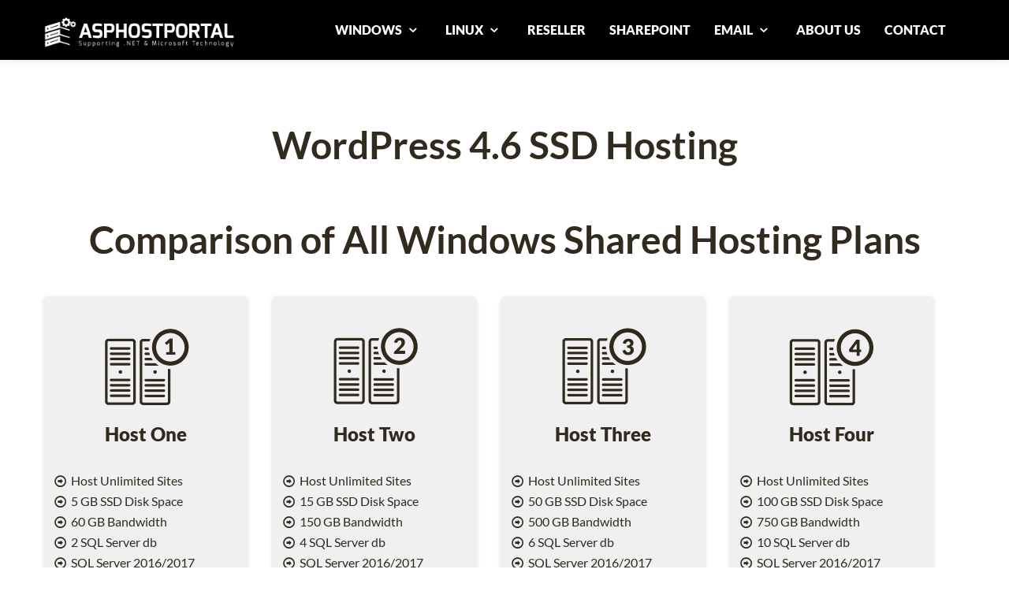

--- FILE ---
content_type: text/html; charset=utf-8
request_url: https://asphostportal.com/WordPress-4-6-Hosting
body_size: 9428
content:


<!DOCTYPE html PUBLIC "-//W3C//DTD XHTML 1.0 Transitional//EN" "http://www.w3.org/TR/xhtml1/DTD/xhtml1-transitional.dtd">

<html xmlns="http://www.w3.org/1999/xhtml" >
<head><title>
	ASPHostPortal.com - Best, Cheap, Discount, Smarter and Reliable WordPress 4.6 Blog Hosting with FREE Trial & Full Trust SSD Hosting
</title><meta name="robots" content="index, follow" /><meta name="REVISIT-AFTER" content="5 DAYS" /><meta name="verify-v1" content="GfRI42jD32OmZiejHKVvclV1chGYUs2sQNMqaky/pyw=" /><meta http-equiv="Content-Type" content="text/html; charset=utf-8" />
    <!--viewport responsive-->
    <meta name="viewport" content="width=device-width, initial-scale=1" />
    
    <!-- Styles -->
    <link href="css/bootstrap.css" rel="stylesheet" /><link href="css/style.css" rel="stylesheet" /><link rel="stylesheet" href="css/prettyPhoto.css" type="text/css" media="all" /><link rel="stylesheet" type="text/css" href="css/font.css" /><link href="css/fontello.css" type="text/css" rel="stylesheet" />    
    <!--- <link href="http://fonts.googleapis.com/css?family=Patua+One" rel="stylesheet" type="text/css" />-->
    <link rel="stylesheet" href="nivo-slider/themes/default/default.css" type="text/css" media="screen" /><link rel="stylesheet" href="nivo-slider/nivo-slider.css" type="text/css" media="screen" />
    <!--[if lt IE 7]>
            <link href="css/fontello-ie7.css" type="text/css" rel="stylesheet" />  
        <![endif]-->
    <!-- Google Web fonts -->
    
    <style>
    body {
        padding-top: 60px; /* 60px to make the container go all the way to the bottom of the topbar */
    }
    </style>
    <link href="css/bootstrap-responsive.css" rel="stylesheet" />
    <!-- Le HTML5 shim, for IE6-8 support of HTML5 elements -->
    <!--[if lt IE 9]>
          <script src="http://html5shim.googlecode.com/svn/trunk/html5.js"></script>
        <![endif]-->

    <!-- JQuery -->
    <script type="d4839f40be28f2cbea194a0e-text/javascript" src="js/jquery.js"></script>
    <!-- Load ScrollTo -->
    <script type="d4839f40be28f2cbea194a0e-text/javascript" src="js/jquery.scrollTo-1.4.2-min.js"></script>
    <!-- Load LocalScroll -->
    <script type="d4839f40be28f2cbea194a0e-text/javascript" src="js/jquery.localscroll-1.2.7-min.js"></script>
    <!-- prettyPhoto Initialization -->
    <!--<script src="http://ajax.googleapis.com/ajax/libs/jquery/1.9.1/jquery.min.js"></script>-->
    
    <script type="d4839f40be28f2cbea194a0e-text/javascript" charset="utf-8">
          $(document).ready(function(){
            $("a[rel^='prettyPhoto']").prettyPhoto();
          });
    </script>

    
    <script type="d4839f40be28f2cbea194a0e-text/javascript" src="js/jquery-1.9.1.min.js"></script>
    <script type="d4839f40be28f2cbea194a0e-text/javascript" src="js/jssor.slider-20.mini.js"></script>
    <!-- use jssor.slider-20.debug.js instead for debug -->
    <script type="d4839f40be28f2cbea194a0e-text/javascript">
        jQuery(document).ready(function ($) {
            var jssor_1_options = {
              $AutoPlay: true,
              $AutoPlaySteps: 1,
              $SlideDuration: 160,
              $SlideWidth: 1349,
              $SlideSpacing: 0,
              $Cols: 1,
              $ArrowNavigatorOptions: {
                $Class: $JssorArrowNavigator$,
                $Steps: 4
              },
              $BulletNavigatorOptions: {
                $Class: $JssorBulletNavigator$,
                $SpacingX: 1,
                $SpacingY: 1
              }
            };
            
            var jssor_1_slider = new $JssorSlider$("jssor_1", jssor_1_options);
            
            //responsive code begin
            //you can remove responsive code if you don't want the slider scales while window resizes
            function ScaleSlider() {
                var refSize = jssor_1_slider.$Elmt.parentNode.clientWidth;
                if (refSize) {
                    refSize = Math.min(refSize, 1349);
                    jssor_1_slider.$ScaleWidth(refSize);
                }
                else {
                    window.setTimeout(ScaleSlider, 30);
                }
            }
            
            ScaleSlider();
            $(window).bind("load", ScaleSlider);
            $(window).bind("resize", ScaleSlider);
            $(window).bind("orientationchange", ScaleSlider);
            //responsive code end
        });
    </script>



    
<meta name="keywords" content="US WordPress 4.6 SSD Hosting, Best WordPress 4.6 SSD Hosting, Cheap WordPress 4.6 Hosting, Secure WordPress 4.6 Hosting, Reliable WordPress 4.6 Hosting, Free WordPress 4.6 Hosting, Unlimited WordPress 4.6 Hosting, Recommended WordPress 4.6 Hosting, Reliable WordPress 4.6" /><meta name="description" content="ASPHostPortal.com is Microsoft Top #1 Recommended Windows Hosting and ASP.NET Hosting Provider. We provide best, cheap and reliable WordPress 4.6  SSD hosting" /></head>
<body>

<!-- Start Alexa Certify Javascript -->
    <script type="d4839f40be28f2cbea194a0e-text/javascript" src="https://d31qbv1cthcecs.cloudfront.net/atrk.js"></script><script type="d4839f40be28f2cbea194a0e-text/javascript">_atrk_opts = { atrk_acct: "/YP7g1aYS500iu", domain:"asphostportal.com"}; atrk ();</script><noscript><img src="https://d5nxst8fruw4z.cloudfront.net/atrk.gif?account=/YP7g1aYS500iu" style="display:none" height="1" width="1" alt="" /></noscript>
    <!-- End Alexa Certify Javascript -->    
    <!-- Start Alexa Certify Javascript -->
<script type="d4839f40be28f2cbea194a0e-text/javascript">
_atrk_opts = { atrk_acct:"bU8Yi1a4ZP00G8", domain:"asphostportal.com",dynamic: true};
(function() { var as = document.createElement('script'); as.type = 'text/javascript'; as.async = true; as.src = "https://d31qbv1cthcecs.cloudfront.net/atrk.js"; var s = document.getElementsByTagName('script')[0];s.parentNode.insertBefore(as, s); })();
</script>
<noscript><img src="https://d5nxst8fruw4z.cloudfront.net/atrk.gif?account=bU8Yi1a4ZP00G8" style="display:none" height="1" width="1" alt="" /></noscript>
<!-- End Alexa Certify Javascript -->

<!-- Loading the javaScript at the end of the page -->
<script type="d4839f40be28f2cbea194a0e-text/javascript" src="js/bootstrap.js"></script>

    
    <div class="navbar-wrapper">
      <div class="navbar navbar-inverse navbar-fixed-top">
        <div class="navbar-inner">
          <div class="container">
            <!-- Responsive Navbar Part 1: Button for triggering responsive navbar (not covered in tutorial). Include responsive CSS to utilize. -->
            <a class="btn btn-navbar" data-toggle="collapse" data-target=".nav-collapse"> <span class="icon-bar"></span> <span class="icon-bar"></span> <span class="icon-bar"></span> </a>
            <div class="brand"><a href="Default"><img src="img/ahplogo.png" height="45px" width="270px" /></a>
            
            </div>
            <!-- Responsive Navbar Part 2: Place all navbar contents you want collapsed withing .navbar-collapse.collapse. -->
            <nav class="pull-right nav-collapse">
              <ul id="menu-main" class="nav">
                <li class="dropdown">
                    <a href="#" class="dropdown-toggle" data-toggle="dropdown">WINDOWS <i class="icon-down-open"></i></a>
                    <ul class="dropdown-menu">
                        <li><a href="Windows-Shared-Hosting-Plans">Shared Hosting</a></li>
                        <li><a href="Windows-Cloud-Hosting-Plans">Cloud Hosting</a></li>
                        <li class="divider"></li>
                        <li><a href="Windows-Best-Cheap-Cloud-Server-Hosting-Plans">Cheap Dedicated Cloud Server</a></li>
                        <li><a href="Windows-Best-Cheap-Bundled-Cloud-Server-Hosting-Plans">Cheap Bundled Dedicated Cloud Server</a></li>
                        <li><a href="Windows-Cloud-Server-Hosting-Plans">Premium Dedicated Cloud Server</a></li>                        
                    </ul>
                </li>
                <li class="dropdown">
                    <a href="#" class="dropdown-toggle" data-toggle="dropdown">LINUX <i class="icon-down-open"></i></a>
                    <ul class="dropdown-menu">
                        <li><a href="Linux-Shared-Hosting-Plans">Shared Hosting</a></li>
                        <li class="divider"></li>
                        <li><a href="Managed-Linux-CentOS-Dedicated-Server-Hosting-Plans">Managed Dedicated Server</a></li>
                        <li><a href="Linux-CentOS-Dedicated-Server-Hosting-Plans">Unmanaged Dedicated Server</a></li>
                        <li><a href="Linux-Cloud-Server-Hosting-Plans">Dedicated Cloud Server</a></li>
                    </ul>
                </li>
                <li><a href="Windows-Reseller-Hosting-Plans">RESELLER</a></li>
                <li><a href="Windows-Sharepoint-Foundation-2013-Hosting-Plans">SHAREPOINT</a></li>
                <li class="dropdown">
                    <a href="#" class="dropdown-toggle" data-toggle="dropdown">EMAIL <i class="icon-down-open"></i></a>
                    <ul class="dropdown-menu">
                        <li><a href="Business-Email-Hosting-Plans">Business Email Hosting</a></li>
                        <li><a href="Email-Marketing-Hosting-Plans">Email Marketing Hosting</a></li>
                    </ul>
                </li>
                <li><a href="Hosting-Overview">ABOUT US</a></li>         
                <li><a href="Contact-Us">CONTACT</a></li>
              </ul>
            </nav>
          </div>
          <!-- /.container -->
        </div>
        <!-- /.navbar-inner -->
      </div>
      <!-- /.navbar -->
    </div>
    <!-- /.navbar-wrapper -->
    <div id="top"></div>

    <div>
        

<!--******************** Comparison of All Windows Shared Hosting Plans Section ********************-->
    <section id="allcloudplan" class="single-page scrollblock">
      <div class="container">
        <h1>WordPress 4.6 SSD Hosting</h1>
        <!-- Four columns -->
        
<div class="container">
        <h1>Comparison of All Windows Shared Hosting Plans</h1>
        <!-- Four columns -->
        <div class="content">
            <div class="row">
              
              <div class="span3">
                    <div class="align"> <img src="img/services-sharedplan1.gif" /> </div>
                    <h3>Host One</h3> 
                    <p>&nbsp</p>           
                    <p><i class="icon-right-circled"></i> Host Unlimited Sites</p>
                    <p><i class="icon-right-circled"></i> 5 GB SSD Disk Space</p>
                    <p><i class="icon-right-circled"></i> 60 GB Bandwidth</p>
                    <p><i class="icon-right-circled"></i> 2 SQL Server db</p>
                    <p><i class="icon-right-circled"></i> SQL Server 2016/2017</p>
                    <p><i class="icon-right-circled"></i> SQL Server 2019/2022</p>
                    <p><i class="icon-right-circled"></i> <b>1 GB SQL Server Space</b></p>
                    <p><i class="icon-right-circled"></i> 3 MySQL db</p>
                    <p><i class="icon-right-circled"></i> <b>1 GB mySQL Server Space</b></p>
                    <p><i class="icon-right-circled"></i> 500 MB Email Space</p>
                    <p><i class="icon-right-circled"></i> Windows Server 2019/2022</p>
                    <p><i class="icon-right-circled"></i> Dedicated Application Pool</p>
                    <p><i class="icon-right-circled"></i> Support UTF-8 Domains</p>
                    <p><i class="icon-right-circled"></i> 30-Days Money Back Guarantee</p>
                    <p>&nbsp</p>
                        <div class="dropbox_holder3">
                          <label class="custom-select3">
                            <select>                  
                              <option>Select Data Center:</option>                  
                              <option>Washington DC (US)</option>
                              <option>Seattle (US)</option>
                              <option>Paris (France)</option>
                              <option>Amsterdam  (Netherlands)</option>
                              <option>London (UK)</option>
                              <option>Milan (Italy)</option>
                              <option>Frankfurt (Germany)</option>
                              <option>Melbourne (Australia)</option>
                              <option>Singapore</option>
                              <option>Chennai (India)</option>
                              <option>Toronto (Canada)</option>
                              <option>São Paulo (Brazil)</option>
                            </select>
                          </label>
                        </div>
                        <div class="dropbox_holder3">
                          <!--<label class="custom-select3">
                            <select>
                              <option>$4.49/mo (5 Years plan)</option>                  
                              <option>$5.79/mo (3 Years plan)</option>
                              <option>$6.79/mo (1 Year plan)</option>
                              <option>$7.99/mo (3 months plan)</option>
                            </select>
                          </label>-->
                          <p></p>
                          <p><strike><font color="#8B0000">$4.49/mo</strike> <b>15% OFF</b></font> </p>
                          <p>$3.81/mo (5 Years plan)</p>
                          <p>&nbsp</p>
                          <p><strike><font color="#8B0000">$5.79/mo</strike> <b>15% OFF</b></font> </p>
                          <p>$4.92/mo (3 Years plan)</p>
                          <p>&nbsp</p>
                          <p><strike><font color="#8B0000">$6.79/mo</strike> <b>15% OFF</b></font> </p>
                          <p>$5.77/mo (1 Year plan)</p>
                          <p>&nbsp</p>
                          <p>$7.99/mo (3 months plan)</p>
                        </div>                    
                    <p>&nbsp</p>
                    <p>&nbsp</p>
                        <div class="pricebx">
                            <div class="from">starting from</div>
                            <div align="center" class="price"><span>$</span>3<span>.81/mo</span></div>
                        </div>
                    <p>&nbsp</p>
                    <div align="center" class="green_button">
                        <a href="Windows-Hosting-One" class="button blue">More Info &nbsp</a>
                        &nbsp;
                        <a href="https://secure.asphostportal.com/Default.aspx?plan=AHP+Host+ONE&uid=" class="button green2">Order Now</a>  
                    </div> 
                    
            
            
              </div>
              <!-- /.span3 -->
              <div class="span3">
                    <div class="align"> <img src="img/services-sharedplan2.gif" /> </div>
                    <h3>Host Two</h3> 
                    <p>&nbsp</p>           
                    <p><i class="icon-right-circled"></i> Host Unlimited Sites</p>
                    <p><i class="icon-right-circled"></i> 15 GB SSD Disk Space</p>
                    <p><i class="icon-right-circled"></i> 150 GB Bandwidth</p>
                    <p><i class="icon-right-circled"></i> 4 SQL Server db</p>
                    <p><i class="icon-right-circled"></i> SQL Server 2016/2017</p>
                    <p><i class="icon-right-circled"></i> SQL Server 2019/2022</p>
                    <p><i class="icon-right-circled"></i> <b>2 GB SQL Server Space</b></p>
                    <p><i class="icon-right-circled"></i> 6 MySQL db</p>
                    <p><i class="icon-right-circled"></i> <b>2 GB mySQL Server Space</b></p>
                    <p><i class="icon-right-circled"></i> 500 MB Email Space</p>
                    <p><i class="icon-right-circled"></i> Windows Server 2019/2022</p>
                    <p><i class="icon-right-circled"></i> Dedicated Application Pool</p>
                    <p><i class="icon-right-circled"></i> Support UTF-8 Domains</p>
                    <p><i class="icon-right-circled"></i> 30-Days Money Back Guarantee</p>
                    <p>&nbsp</p>
                        <div class="dropbox_holder3">
                          <label class="custom-select3">
                            <select>                  
                              <option>Select Data Center:</option>                  
                              <option>Washington DC (US)</option>
                              <option>Seattle (US)</option>
                              <option>Paris (France)</option>
                              <option>Amsterdam  (Netherlands)</option>
                              <option>London (UK)</option>
                              <option>Milan (Italy)</option>
                              <option>Frankfurt (Germany)</option>
                              <option>Melbourne (Australia)</option>
                              <option>Singapore</option>
                              <option>Chennai (India)</option>
                              <option>Toronto (Canada)</option>
                              <option>São Paulo (Brazil)</option>
                            </select>
                          </label>
                        </div>
                        <div class="dropbox_holder3">
                          <!--<label class="custom-select3">
                            <select>
                              <option>$8.49/mo (5 Years plan)</option>                  
                              <option>$10.49/mo (3 Years plan)</option>
                              <option>$12.99/mo (1 Year plan)</option>
                              <option>$14.99/mo (3 months plan)</option>
                            </select>
                          </label>-->
                          <p></p>
                          <p><strike><font color="#8B0000">$8.49/mo</strike> <b>15% OFF</b></font> </p>
                          <p>$7.21/mo (5 Years plan)</p>
                          <p>&nbsp</p>
                          <p><strike><font color="#8B0000">$10.49/mo</strike> <b>15% OFF</b></font> </p>
                          <p>$8.91/mo (3 Years plan)</p>
                          <p>&nbsp</p>
                          <p><strike><font color="#8B0000">$12.99/mo</strike> <b>15% OFF</b></font> </p>
                          <p>$11.04/mo (1 Year plan)</p>
                          <p>&nbsp</p>
                          <p>$14.99/mo (3 months plan)</p>
                        </div>                                      
                    <p>&nbsp</p>
                    <p>&nbsp</p>
                    <div class="pricebx">
                        <div class="from">starting from</div>
                        <div align="center" class="price"><span>$</span>7<span>.21/mo</span></div>
                    </div>
                    <p>&nbsp</p>
                    <div align="center" class="green_button">
                        <a href="Windows-Hosting-Two" class="button blue">More Info &nbsp</a>
                        &nbsp;
                        <a href="https://secure.asphostportal.com/Default.aspx?plan=Host+Two&uid=" class="button green2">Order Now</a>  
                    </div> 
            
              </div>
              <!-- /.span3 -->
              <div class="span3">
                    <div class="align"> <img src="img/services-sharedplan3.gif" /> </div>
                    <h3>Host Three</h3> 
                    <p>&nbsp</p>           
                    <p><i class="icon-right-circled"></i> Host Unlimited Sites</p>
                    <p><i class="icon-right-circled"></i> 50 GB SSD Disk Space</p>
                    <p><i class="icon-right-circled"></i> 500 GB Bandwidth</p>
                    <p><i class="icon-right-circled"></i> 6 SQL Server db</p>
                    <p><i class="icon-right-circled"></i> SQL Server 2016/2017</p>
                    <p><i class="icon-right-circled"></i> SQL Server 2019/2022</p>
                    <p><i class="icon-right-circled"></i> <b>4 GB SQL Server Space</b></p>
                    <p><i class="icon-right-circled"></i> 10 MySQL db</p>
                    <p><i class="icon-right-circled"></i> <b>4 GB mySQL Server Space</b></p>
                    <p><i class="icon-right-circled"></i> 1000 MB Email Space</p>
                    <p><i class="icon-right-circled"></i> Windows Server 2019/2022</p>
                    <p><i class="icon-right-circled"></i> Dedicated Application Pool</p>
                    <p><i class="icon-right-circled"></i> Support UTF-8 Domains</p>
                    <p><i class="icon-right-circled"></i> 30-Days Money Back Guarantee</p>
                    <p>&nbsp</p>
                        <div class="dropbox_holder3">
                          <label class="custom-select3">
                            <select>                  
                              <option>Select Data Center:</option>                  
                              <option>Washington DC (US)</option>
                              <option>Seattle (US)</option>
                              <option>Paris (France)</option>
                              <option>Amsterdam  (Netherlands)</option>
                              <option>London (UK)</option>
                              <option>Milan (Italy)</option>
                              <option>Frankfurt (Germany)</option>
                              <option>Melbourne (Australia)</option>
                              <option>Singapore</option>
                              <option>Chennai (India)</option>
                              <option>Toronto (Canada)</option>
                              <option>São Paulo (Brazil)</option>
                            </select>
                          </label>
                        </div>
                        <div class="dropbox_holder3">
                          <!--<label class="custom-select3">
                            <select>
                              <option>$13.49/mo (5 Years plan)</option>                  
                              <option>$15.99/mo (3 Years plan)</option>
                              <option>$19.99/mo (1 Year plan)</option>
                              <option>$23.99/mo (3 months plan)</option>
                            </select>
                          </label>-->
                          <p></p>
                          <p><strike><font color="#8B0000">$13.49/mo</strike> <b>15% OFF</b></font> </p>
                          <p>$11.46/mo (5 Years plan)</p>
                          <p>&nbsp</p>
                          <p><strike><font color="#8B0000">$15.99/mo</strike> <b>15% OFF</b></font> </p>
                          <p>$13.59/mo (3 Years plan)</p>
                          <p>&nbsp</p>
                          <p><strike><font color="#8B0000">$19.99/mo</strike> <b>15% OFF</b></font> </p>
                          <p>$16.99/mo (1 Year plan)</p>
                          <p>&nbsp</p>
                          <p>$23.99/mo (3 months plan)</p>
                        </div>                    
                    <p>&nbsp</p>
                    <p>&nbsp</p>
                    <div class="pricebx">
                        <div class="from">starting from</div>
                        <div align="center" class="price"><span>$</span>11<span>.46/mo</span></div>
                        
                    </div>
                    <p>&nbsp</p>
                    <div align="center" class="green_button">
                        <a href="Windows-Hosting-Three" class="button blue">More Info &nbsp</a>
                        &nbsp;  
                        <a href="https://secure.asphostportal.com/Default.aspx?plan=AHP+Host+THREE&uid=" class="button green2">Order Now</a>  
                    </div>
            
              </div>
              
                              <!-- /.span3 -->
              <div class="span3">
                    <div class="align"> <img src="img/services-sharedplan4.gif" /> </div>
                    <h3>Host Four</h3> 
                    <p>&nbsp</p>           
                    <p><i class="icon-right-circled"></i> Host Unlimited Sites</p>
                    <p><i class="icon-right-circled"></i> 100 GB SSD Disk Space</p>
                    <p><i class="icon-right-circled"></i> 750 GB Bandwidth</p>
                    <p><i class="icon-right-circled"></i> 10 SQL Server db</p>
                    <p><i class="icon-right-circled"></i> SQL Server 2016/2017</p>
                    <p><i class="icon-right-circled"></i> SQL Server 2019/2022</p>
                    <p><i class="icon-right-circled"></i> <b>6 GB SQL Server Space</b></p>
                    <p><i class="icon-right-circled"></i> 10 MySQL db</p>
                    <p><i class="icon-right-circled"></i> <b>6 GB mySQL Server Space</b></p>
                    <p><i class="icon-right-circled"></i> 1000 MB Email Space</p>
                    <p><i class="icon-right-circled"></i> Windows Server 2019/2022</p>
                    <p><i class="icon-right-circled"></i> Dedicated Application Pool</p>
                    <p><i class="icon-right-circled"></i> Support UTF-8 Domains</p>
                    <p><i class="icon-right-circled"></i> 30-Days Money Back Guarantee</p>
                    <p>&nbsp</p>
                        <div class="dropbox_holder3">
                          <label class="custom-select3">
                            <select>                  
                              <option>Select Data Center:</option>                  
                              <option>Washington DC (US)</option>
                              <option>Seattle (US)</option>
                              <option>Paris (France)</option>
                              <option>Amsterdam  (Netherlands)</option>
                              <option>London (UK)</option>
                              <option>Milan (Italy)</option>
                              <option>Frankfurt (Germany)</option>
                              <option>Melbourne (Australia)</option>
                              <option>Singapore</option>
                              <option>Chennai (India)</option>
                              <option>Toronto (Canada)</option>
                              <option>São Paulo (Brazil)</option>
                            </select>
                          </label>
                        </div>
                        <div class="dropbox_holder3">
                          <!--<label class="custom-select3">
                            <select>
                              <option>$21.49/mo (5 Years plan)</option>                  
                              <option>$27.99/mo (3 Years plan)</option>
                              <option>$34.49/mo (1 Year plan)</option>
                              <option>$39.99/mo (3 months plan)</option>
                            </select>
                          </label>-->
                          <p></p>
                          <p><strike><font color="#8B0000">$21.49/mo</strike> <b>15% OFF</b></font> </p>
                          <p>$18.27/mo (5 Years plan)</p>
                          <p>&nbsp</p>
                          <p><strike><font color="#8B0000">$27.99/mo</strike> <b>15% OFF</b></font> </p>
                          <p>$23.79/mo (3 Years plan)</p>
                          <p>&nbsp</p>
                          <p><strike><font color="#8B0000">$34.49/mo</strike> <b>15% OFF</b></font> </p>
                          <p>$29.32/mo (1 Year plan)</p>
                          <p>&nbsp</p>
                          <p>$39.99/mo (3 months plan)</p>
                        </div>                    
                    <p>&nbsp</p>
                    <p>&nbsp</p>
                    <div class="pricebx">
                        <div class="from">starting from</div>
                        <div align="center" class="price"><span>$</span>18<span>.27/mo</span></div>
                        
                    </div>
                    <p>&nbsp</p>
                    <div align="center" class="green_button">
                        <a href="Windows-Hosting-Four" class="button blue">More Info &nbsp</a>
                        &nbsp; 
                        <a href="https://secure.asphostportal.com/Default.aspx?plan=AHP+Host+FOUR&uid=" class="button green2">Order Now</a>  
                    </div>
            
            
              </div>
              <!-- /.span3 -->
            </div>
        <!-- /.row -->
        </div>
      </div>
      </div>
      <!-- /.container -->
    </section>
    <hr>



<!-- ******************** WordPress Hosting ********************-->

    <section id="cr2010" class="single-page scrollblock">
      <div class="container">
        <div class="align"></div>
        <h2 id="H2_1">WordPress 4.6 Hosting Recognition</h2>
        <div class="row">
          
          m

<div class="span7">
    <div class="mask2">  </div>
    <div class="inside">
      <div class="entry-content">
        <p>ASPHostPortal.com is Microsoft No #1 Recommended Windows and ASP.NET Spotlight Hosting Partner in United States. 
        Microsoft presents this award to ASPHostPortal.com for the ability to support the latest Microsoft and ASP.NET technology, 
        such as: WebMatrix, WebDeploy, Visual Studio, ASP.NET Core, ASP.NET MVC, ASP.NET, Silverlight and Visual Studio Lightswitch.</p>

      </div>
    </div>
    <!-- /.inside -->
</div>
<!-- /.span4 -->
<div class="span4">
    <div class="mask2"> <img src="img/ms_top.png" alt=""> </div>            
</div>
        </div>
        <!-- /.row -->
        
      </div>
      <!-- /.container -->
    </section>


     <!--******************** Order Section ********************-->
    <section id="order" class="single-page scrollblock">
      <div class="container">
        
        <!-- Four columns -->
        <div class="content">
        <div class="tier1bx">
            <div>&nbsp</div>
            
                <div>&nbsp</div>
                <div class="row"> 
                  <div class="span7">
                    <div class="inside">
                      <div class="entry-content">
                        <p>Select one of our hosting packages to start your WordPress 4.6 site. All of our hosting packages fully support the ability to host WordPress 4.6 sites. Why you wait longer?</p>
                        			
                      </div>
                    </div>
                    
                    <!-- /.inside -->
                  </div>
                  <!-- /.span4 -->
                  <div class="span4">
                      <div class="inside">
                        <div class="entry-content">
                        <div>&nbsp</div>
                            <div align="center" class="green_button">
                                <a href="Comparison-WordPress-Hosting-Plans" class="button blue">View Plan</a>  
                                <a href="https://secure.asphostportal.com/Default.aspx?plan=AHP+Host+ONE&uid=" class="button green2">Order Now</a>  
                            </div> 
                        </div>
                      </div>
                    <!-- /.inside -->
                  </div>
                  <!-- /.span4 -->  
                </div>
                <!-- /.row -->

            
            <p>&nbsp</p>
        </div>
        <div>&nbsp</div>
        
           
        </div>     
      </div>
      <!-- /.container -->
    </section>
    <hr>


    <!--******************** APP ********************-->
    
    <section id="app" class="single-page scrollblock">
      <div class="container">
        <div class="align"></div>
        <h2>Get the Latest WordPress 4.6 Hosting with ASPHostPortal.com!</h2>
        <!-- /.row -->
        <div class="row"> 
          <div class="span10 offset1">
            <div class="featurette">                
                <p class="terms_p">
                    WordPress 4.6 is now available in ASPHostPortal. 
                    WordPress is an online, open source website creation tool written in PHP. 
                    But in non-geek speak, it’s probably the easiest and most powerful blogging and website content management system (CMS) in existence today.
                    Start your WordPress 4.6 Hosting with us today! 
                </p>
            </div>
            <!-- /.featurette -->
            <hr class="featurette-divider">
          </div>
          <!-- .span10 -->
        </div>
        <!-- /.row -->
      </div>
      <!-- /.container -->
    </section>    
    <hr>



    <!--******************** Benefit Section ********************-->
    <section id="benefit" class="single-page scrollblock">
      <div class="container">
        <div class="align"></div>
        <h2 id="H2_2">Top Reasons Why You Should Hosting WordPress 4.6 With ASPHostPortal.com:</h2>
        <div class="row">
          <div class="span7">
            <div class="mask2"> </div>
            <div class="inside">
              <div class="entry-content">
                    <ol class="terms_p">
                        <li><b>Premier support</b>
                            <p>Our hosting include 24x7 monitoring. 24/7 Technical support from our WordPress 4.6 Expert.</p>
                        </li> 
                        <li><b>Partnership with our Customers </b>
                            <p>We keep customers for life by treating everyone personally. Customer satisfaction is our top priority and that's why so many of our customers happily recommend us to their friends and work colleagues. We build relationships with our customers so as their business grows our business grows too.</p>
                        </li>
                        <li><b>Setup</b>
                            <p>User friendly Control Panel. WordPress 4.6 Installation can be done with "One Click" installation, and your Wordpress site will be accessible within few minutes!</p>
                        </li> 
                        <li><b>Server and performance </b>
                            <p>We're proud to host all of our sites in Amsterdams, USA and Singapore. Hosting that's powerful enough to meet your needs. Your websites are hosted on powerful resource-rich servers.</p>
                        </li>                
                    </ol>
            </div>
            </div>
            <!-- /.inside -->
          </div>
          <!-- /.span4 -->
          <div class="span4">
            <div class="mask2"> <img src="img/icon-wordpress.png" alt=""> </div>
            
            <!-- /.inside -->
          </div>
          <!-- /.span4 -->
         
        </div>
        <!-- /.row -->
        
      </div>
      <!-- /.container -->
    </section>
    <hr>

    <!-- Section Free Cloud -->
    <section id="freecloud" class="single-page scrollblock">
          <div class="container">
            <div class="align"></div>
            <h2 id="H2_3">Free Cloud Hosting for WordPress 4.6</h2>
            <div class="container">
            
            <!-- Four columns -->
                <div class="content">
                    <div class="row"> 
                      <div class="span7">
                        <div class="inside">
                          <div class="entry-content">
                            <p>Our Windows Cloud Hosting fully supports WordPress 4.6 hosting. You are more than welcome to try our Free Windows Cloud Hosting before you decide to buy. You can get your Free Cloud Windows hosting account up and running within the next few minutes. </p>				
                          </div>
                        </div>
                        
                        <!-- /.inside -->
                      </div>
                      <!-- /.span4 -->
                      <div class="span4">
                          <div class="inside">
                            <div class="entry-content">
                            <div>&nbsp</div>
                                <div align="center" class="greenfree_button">
                                    <a href="Free-Windows-Cloud-Hosting" class="button bluefree">View Plan</a>  
                                    <a href="https://secure.asphostportal.com/OrderTrialCloudHosting.aspx" class="button greenfree">Order Now</a>  
                                </div> 
                            </div>
                          </div>
                        <!-- /.inside -->
                      </div>
                      <!-- /.span4 -->  
                    </div>
                    <!-- /.row -->
                </div>
            </div>     
          </div>
    </section>
    <!-- End Section Free Cloud -->   
   
    

    </div>
    
    
    
    
    
    
    
    
    <!--******************** Supported Features Section ********************-->
    <section id="supported" class="single-page scrollblock">
      <div class="container">
        
        
        <!-- Four columns I -->
        <div class="content">
        <div class="row">
            <div class="contentrow">
              <div class="span3">
              <h3>Windows Shared Hosting</h3>
                <p>&nbsp</p>           
                <p><i class="icon-plus-circled"></i> <a href="Windows-Hosting-Intro">Host Intro</a></p>
                <p><i class="icon-plus-circled"></i> <a href="Windows-Hosting-One">Host One</a></p>
                <p><i class="icon-plus-circled"></i> <a href="Windows-Hosting-Two">Host Two</a></p>
                <p><i class="icon-plus-circled"></i> <a href="Windows-Hosting-Three">Host Three</a></p>
                <p><i class="icon-plus-circled"></i> <a href="Windows-Hosting-Four">Host Four</a></p>
                <p><i class="icon-plus-circled"></i> <a href="Windows-Hosting-Five">Host Five</a></p>
                <p><i class="icon-plus-circled"></i> <a href="Windows-Hosting-Six">Host Six</a></p>
                <p><i class="icon-plus-circled"></i> <a href="Windows-Hosting-Seven">Host Seven</a></p>
                <p><i class="icon-plus-circled"></i> <a href="Windows-Shared-Hosting-Plans">Compare All Shared Hosting Plans</a></p>
                <p>&nbsp</p>
                <p>&nbsp</p>
                
                <h3>Windows Cloud Hosting</h3>
                <p>&nbsp</p>        
                <p><i class="icon-plus-circled"></i> <a href="Windows-Cloud-Hosting-Tier-Zero">Cloud Hosting Tier Zero</a></p>
                <p><i class="icon-plus-circled"></i> <a href="Windows-Cloud-Hosting-Tier-One">Cloud Hosting Tier One</a></p>
                <p><i class="icon-plus-circled"></i> <a href="Windows-Cloud-Hosting-Tier-Two">Cloud Hosting Tier Two</a></p>
                <p><i class="icon-plus-circled"></i> <a href="Windows-Cloud-Hosting-Tier-Three">Cloud Hosting Tier Three</a></p>
                <p><i class="icon-plus-circled"></i> <a href="Windows-Cloud-Hosting-Tier-Four">Cloud Hosting Tier Four</a></p>
                <p><i class="icon-plus-circled"></i> <a href="Windows-Cloud-Hosting-Tier-Five">Cloud Hosting Tier Five</a></p>
                <p><i class="icon-plus-circled"></i> <a href="Windows-Cloud-Hosting-Tier-Six">Cloud Hosting Tier Six</a></p>
                <p><i class="icon-plus-circled"></i> <a href="Windows-Cloud-Hosting-Tier-Seven">Cloud Hosting Tier Seven</a></p>
                <p><i class="icon-plus-circled"></i> <a href="Windows-Cloud-Hosting-Plans">Compare All Cloud Hosting Plans</a></p>
                <p>&nbsp</p>
                <p>&nbsp</p>
                
                <h3>Windows Reseller Hosting</h3>
                <p>&nbsp</p>          
                <p><i class="icon-plus-circled"></i> <a href="Windows-Reseller-10-Hosting">Reseller 10 Hosting</a></p>
                <p><i class="icon-plus-circled"></i> <a href="Windows-Reseller-20-Hosting">Reseller 20 Hosting</a></p>
                <p><i class="icon-plus-circled"></i> <a href="Windows-Reseller-30-Hosting">Reseller 30 Hosting</a></p>
                <p><i class="icon-plus-circled"></i> <a href="Windows-Reseller-40-Hosting">Reseller 40 Hosting</a></p>
                <p><i class="icon-plus-circled"></i> <a href="Windows-Reseller-Hosting-Plans">Compare All Reseller Hosting Plans</a></p>                
                <p>&nbsp</p>  
                <p>&nbsp</p>
                
                <h3>Email Hosting</h3>
                <p>&nbsp</p>          
                <p><i class="icon-plus-circled"></i> <a href="Business-Email-Hosting-Plans">Business Email Hosting Plans</a></p>
                <p><i class="icon-plus-circled"></i> <a href="Email-Marketing-Hosting-Plans">Email Marketing Hosting Plans</a></p>
                <p>&nbsp</p>
                <p>&nbsp</p>
                
                <h3>Addons</h3>
                <p>&nbsp</p>          
                <p><i class="icon-plus-circled"></i> <a href="Windows-Hosting-Addon">Addons Specification</a></p>
                <p>&nbsp</p>
                <p>&nbsp</p>
                
                <h3>ASPHostPortal.com</h3>
                <p>&nbsp</p>        
                <p><i class="icon-plus-circled"></i> <a href="Hosting-Overview">Overview</a></p>
                <p><i class="icon-plus-circled"></i> <a href="Hosting-Reasons">Why Us?</a></p>
                <p><i class="icon-plus-circled"></i> <a href="Hosting-Data-Center">Data Center</a></p>
                <p><i class="icon-plus-circled"></i> <a href="Hosting-Asia-Server">Asia Server</a></p>
                <p><i class="icon-plus-circled"></i> <a href="Hosting-Partners">Partners</a></p>
                <p><i class="icon-plus-circled"></i> <a href="Hosting-Press-Release">Press Release</a></p>
                <p><i class="icon-plus-circled"></i> <a href="Hosting-Promotions">Promotions</a></p>
                <p><i class="icon-plus-circled"></i> <a href="Terms">Terms & Conditions</a></p>
                <p><i class="icon-plus-circled"></i> <a href="SLA_AHP.pdf">Service Level Agreement</a></p>
                <p><i class="icon-plus-circled"></i> <a href="Privacy">Privacy Policy</a></p>
                <p><i class="icon-plus-circled"></i> <a href="GDPR-Compliant-Hosting-Service">GDPR Compliant Hosting Service</a></p>
                <p><i class="icon-plus-circled"></i> <a href="Contact-Us">Contact Us</a></p>
              </div>
              <!-- /.span3 -->
              <div class="span3">
                
                <h3>Database Server Applications</h3>
                <p>&nbsp</p>           
                <p><i class="icon-plus-circled"></i> <a href="SQL-2005-Hosting">SQL 2005 Hosting</a></p>
                <p><i class="icon-plus-circled"></i> <a href="SQL-2008-R2-Hosting">SQL 2008 R2 Hosting</a></p>
                <p><i class="icon-plus-circled"></i> <a href="SQL-2012-Hosting">SQL 2012 Hosting</a></p>
                <p><i class="icon-plus-circled"></i> <a href="SQL-2014-Hosting">SQL 2014 Hosting</a></p>
                <p><i class="icon-plus-circled"></i> <a href="SQL-2016-Hosting">SQL 2016 Hosting</a></p>
                <p><i class="icon-plus-circled"></i> <a href="SQL-2017-Hosting">SQL 2017 Hosting</a></p>
                <p><i class="icon-plus-circled"></i> <a href="SQL-2019-Hosting">SQL 2019 Hosting</a></p>
                <p><i class="icon-plus-circled"></i> <a href="SQL-2021-Hosting">SQL 2021 Hosting</a></p>
                <p><i class="icon-plus-circled"></i> <a href="SQL-2022-Hosting">SQL 2022 Hosting</a></p>
                <p><i class="icon-plus-circled"></i> <a href="SSRS-2008-Hosting">Reporting Service (SSRS) 2008 Hosting</a></p>
                <p><i class="icon-plus-circled"></i> <a href="SSRS-2012-Hosting">Reporting Service (SSRS) 2012 Hosting</a></p>
                <p><i class="icon-plus-circled"></i> <a href="SSRS-2014-Hosting">Reporting Service (SSRS) 2014 Hosting</a></p>
                <p><i class="icon-plus-circled"></i> <a href="SSRS-2016-Hosting">Reporting Service (SSRS) 2016 Hosting</a></p>
                <p><i class="icon-plus-circled"></i> <a href="SSRS-2017-Hosting">Reporting Service (SSRS) 2017 Hosting</a></p>
                <p><i class="icon-plus-circled"></i> <a href="SSRS-2019-Hosting">Reporting Service (SSRS) 2019 Hosting</a></p>
                <p><i class="icon-plus-circled"></i> <a href="SSRS-2021-Hosting">Reporting Service (SSRS) 2021 Hosting</a></p>
                <p><i class="icon-plus-circled"></i> <a href="SSRS-2022-Hosting">Reporting Service (SSRS) 2022 Hosting</a></p>
                <p>&nbsp</p>
                <p>&nbsp</p>

                <h3>DNS Failover</h3>
                <p>&nbsp</p>
                <p><i class="icon-plus-circled"></i> <a href="Windows-Hosting-DNS-Failover-Multiple-Data-Center">DNS Failover Windows Hosting Plan</a></p>
                <p>&nbsp</p>
                <p>&nbsp</p>
                
                <h3>Site Security</h3>
                <p>&nbsp</p>
                <p><i class="icon-plus-circled"></i> <a href="Hosting-with-CodeGuard">Windows Cloud Hosting with CodeGuard</a></p>
                <p><i class="icon-plus-circled"></i> <a href="Hosting-with-SiteLock">Windows Cloud Hosting with SiteLock</a></p>
                <p>&nbsp</p>
                <p>&nbsp</p>
                
                <h3>Windows/Linux Cloud Server</h3>
                <p>&nbsp</p>               
                <p><i class="icon-plus-circled"></i> <a href="Windows-Cloud-Server-Hosting-Plans">Compare Windows Cloud Server Plans</a></p>
                <p><i class="icon-plus-circled"></i> <a href="Dedicated-SharePoint-Foundation-Server-Plans">Dedicated SharePoint Foundation Server Plans</a></p>
                <p><i class="icon-plus-circled"></i> <a href="Linux-Cloud-Server-Hosting-Plans">Compare All Linux Cloud Server Plans</a></p>
                <p><i class="icon-plus-circled"></i> <a href="Windows-Best-Cheap-Cloud-Server-Hosting-Plans">Cheap Windows Cloud Server Plans</a></p>
                <p><i class="icon-plus-circled"></i> <a href="Windows-Best-Cheap-Bundled-Cloud-Server-Hosting-Plans">Cheap Windows Bundled Cloud Server Plans</a></p>
                <p>&nbsp</p>
                <p>&nbsp</p>

                <h3>ASPHostPortal.com BlogRoll</h3>
                <p>&nbsp</p>
                <p><i class="icon-plus-circled"></i> <a href="http://commServerHosting.asphostportal.com" target="_blank">Community Server Hosting Blog</a></p>
                <p><i class="icon-plus-circled"></i> <a href="http://dnnHosting.asphostportal.com" target="_blank">DotNetNuke Hosting Blog</a></p>
                <p><i class="icon-plus-circled"></i> <a href="http://dotnet4Hosting.asphostportal.com" target="_blank">ASP.NET 4.5 Hosting Blog</a></p>
                <p><i class="icon-plus-circled"></i> <a href="http://joomlahosting.asphostportal.com" target="_blank">Joomla Hosting Blog</a></p>
                <p><i class="icon-plus-circled"></i> <a href="http://magentoHosting.asphostportal.com" target="_blank">Magento Hosting Blog</a></p>
                <p><i class="icon-plus-circled"></i> <a href="http://sharepointhostingtips.asphostportal.com/" target="_blank">SharePoint Hosting Blog</a></p>
                <p><i class="icon-plus-circled"></i> <a href="http://resellerHosting.asphostportal.com" target="_blank">Reseller Hosting Blog</a></p>
                <p>&nbsp</p>
                <p>&nbsp</p>
                
                <h3>ASPHostPortal.com News</h3>
                <p>&nbsp</p>           
                <p><i class="icon-plus-circled"></i> <a href="http://www.aspnethostingnews.com/" target="_blank">.NET Hosting News</a></p>
                <p><i class="icon-plus-circled"></i> <a href="http://www.crystalreporthostingnews.com/" target="_blank">Crystal Report Hosting News</a></p>
                <p><i class="icon-plus-circled"></i> <a href="http://www.sql2008hostingnews.com/" target="_blank">SQL 2008 Hosting News</a></p>
                <p><i class="icon-plus-circled"></i> <a href="http://www.silverlighthostingnews.com/" target="_blank">Silverlight Hosting News</a></p>
                <p><i class="icon-plus-circled"></i> <a href="http://www.sharepointhostingnews.com/" target="_blank">SharePoint Hosting News</a></p>
                <p><i class="icon-plus-circled"></i> <a href="http://www.bestwindowshostingasp.net/" target="_blank">Best Windows Hosting</a></p>
                <p><i class="icon-plus-circled"></i> <a href="http://cheaphostingasp.net" target="_blank">Cheap ASP.NET Hosting</a></p>
                <p><i class="icon-plus-circled"></i> <a href="http://cloudhostingasp.net" target="_blank">Cloud ASP.NET Hosting</a></p>
                <p><i class="icon-plus-circled"></i> <a href="http://www.hostingforecommerce.com" target="_blank">ECommerce Hosting Review</a></p>
                <p><i class="icon-plus-circled"></i> <a href="http://windowswebhostingreview.com/" target="_blank">Reliable Windows Hosting</a></p>
                <p><i class="icon-plus-circled"></i> <a href="http://www.windowshostingbulletin.com" target="_blank">Windows Hosting Bulletin</a></p>
              </div>
              <!-- /.span3 -->
              <div class="span3">
                <h3>ASP.NET Frameworks</h3>
                <p>&nbsp</p>           
                <p><i class="icon-plus-circled"></i> <a href="Classic-ASP-Hosting">Classic ASP Hosting</a></p>
                <p><i class="icon-plus-circled"></i> <a href="ASPNET-1-Hosting">ASP.NET 1 Hosting</a></p>
                <p><i class="icon-plus-circled"></i> <a href="ASPNET-2-Hosting">ASP.NET 2 Hosting</a></p>
                <p><i class="icon-plus-circled"></i> <a href="ASPNET-3-Hosting">ASP.NET 3.5 Hosting</a></p>
                <p><i class="icon-plus-circled"></i> <a href="ASPNET-4-Hosting">ASP.NET 4.0 Hosting</a></p>
                <p><i class="icon-plus-circled"></i> <a href="ASPNET-45-Hosting">ASP.NET 4.5 Hosting</a></p>
                <p><i class="icon-plus-circled"></i> <a href="ASPNET-46-Hosting">ASP.NET 4.6 Hosting</a></p>
                <p><i class="icon-plus-circled"></i> <a href="ASPNET-47-Hosting">ASP.NET 4.7 Hosting</a></p>
                <p><i class="icon-plus-circled"></i> <a href="ASPNET-48-Hosting">ASP.NET 4.8 Hosting</a></p>
                <p><i class="icon-plus-circled"></i> <a href="ASPNET-5-Hosting">ASP.NET 5 Hosting</a></p>
                <p><i class="icon-plus-circled"></i> <a href="ASPNET-Core-1-0-Hosting">ASP.NET Core 1.0 Hosting</a></p>
                <p><i class="icon-plus-circled"></i> <a href="ASPNET-Core-2-0-Hosting">ASP.NET Core 2.0 Hosting</a></p>
                <p><i class="icon-plus-circled"></i> <a href="ASPNET-Core-3-1-9-Hosting">ASP.NET Core 3.1.9 Hosting</a></p>
                <p><i class="icon-plus-circled"></i> <a href="ASPNET-Core-5-0-17-Hosting">ASP.NET Core 5.0.17 Hosting</a></p>
                <p><i class="icon-plus-circled"></i> <a href="ASPNET-Core-6-0-23-Hosting">ASP.NET Core 6.0.23 Hosting</a></p>
                <p><i class="icon-plus-circled"></i> <a href="ASPNET-Core-7-0-15-Hosting">ASP.NET Core 7.0.15 Hosting</a></p>
                <p><i class="icon-plus-circled"></i> <a href="ASPNET-Core-8-0-8-Hosting">ASP.NET Core 8.0.8 Hosting</a></p>
                <p><i class="icon-plus-circled"></i> <a href="ASPNET-Core-9-0-Hosting">ASP.NET Core 9.0 Hosting</a></p>
                <p><i class="icon-plus-circled"></i> <a href="ASPNET-Core-9-0-5-Hosting">ASP.NET Core 9.0.5 Hosting</a></p>
                <p><i class="icon-plus-circled"></i> <a href="ASPNET-Core-10-0-Hosting">ASP.NET Core 10.0 Hosting</a></p>
                <p><i class="icon-plus-circled"></i> <a href="ASPNET-Core-MVC-Hosting">ASP.NET Core MVC Hosting</a></p>
                <p><i class="icon-plus-circled"></i> <a href="ASPNET-Core-MVC-2-2-Hosting">ASP.NET Core MVC 2.2 Hosting</a></p>
                <p><i class="icon-plus-circled"></i> <a href="ASPNET-MVC-Hosting">ASP.NET MVC Hosting</a></p>
                <p><i class="icon-plus-circled"></i> <a href="ASPNET-MVC-2-Hosting">ASP.NET MVC 2.0 Hosting</a></p>
                <p><i class="icon-plus-circled"></i> <a href="ASPNET-MVC-3-Hosting">ASP.NET MVC 3.0 Hosting</a></p>
                <p><i class="icon-plus-circled"></i> <a href="ASPNET-MVC-4-Hosting">ASP.NET MVC 4.0 Hosting</a></p>
                <p><i class="icon-plus-circled"></i> <a href="ASPNET-MVC-5-Hosting">ASP.NET MVC 5.0 Hosting</a></p>
                <p><i class="icon-plus-circled"></i> <a href="ASPNET-MVC-51-Hosting">ASP.NET MVC 5.1 Hosting</a></p>
                <p><i class="icon-plus-circled"></i> <a href="ASPNET-MVC-512-Hosting">ASP.NET MVC 5.1.2 Hosting</a></p>
                <p><i class="icon-plus-circled"></i> <a href="ASPNET-MVC-52-Hosting">ASP.NET MVC 5.2 Hosting</a></p>
                <p><i class="icon-plus-circled"></i> <a href="ASPNET-MVC-6-Hosting">ASP.NET MVC 6 Hosting</a></p>
                <p><i class="icon-plus-circled"></i> <a href="ASPNET-WebPages-32-Hosting">ASP.NET WebPages 3.2 Hosting</a></p>
                <p><i class="icon-plus-circled"></i> <a href="ASPNET-SignalR-Hosting">ASP.NET SignalR Hosting</a></p>
                <p><i class="icon-plus-circled"></i> <a href="ASPNET-AJAX-Control-Toolkit-v15-1-4-Hosting">ASP.NET AJAX Toolkit v15.1.4 Hosting</a></p>
                <p><i class="icon-plus-circled"></i> <a href="Entity-Framework-7-Hosting">Entity Framework 7 Hosting</a></p>
                <p><i class="icon-plus-circled"></i> <a href="Entity-Framework-Core-1-0-Hosting">Entity Framework Core 1.0 Hosting</a></p>
                <p><i class="icon-plus-circled"></i> <a href="Entity-Framework-Core-2-0-Hosting">Entity Framework Core 2.0 Hosting</a></p>
                <p><i class="icon-plus-circled"></i> <a href="Entity-Framework-Core-3-1-Hosting">Entity Framework Core 3.1 Hosting</a></p>
                <p><i class="icon-plus-circled"></i> <a href="Entity-Framework-Core-5-0-Hosting">Entity Framework Core 5.0 Hosting</a></p>
                <p><i class="icon-plus-circled"></i> <a href="OWIN-Katana-ASPNET-Hosting">OWIN & Katana ASP.NET Hosting</a></p>
                <p>&nbsp</p>
                <p>&nbsp</p>
                
                <h3>Windows Server Applications</h3>
                <p>&nbsp</p>
                <p><i class="icon-plus-circled"></i> <a href="IIS-10-Hosting">IIS 10 Hosting</a></p>           
                <p><i class="icon-plus-circled"></i> <a href="IIS-85-Hosting">IIS 8.5 Hosting</a></p>
                <p><i class="icon-plus-circled"></i> <a href="IIS-8-Hosting">IIS 8 Hosting</a></p>
                <p><i class="icon-plus-circled"></i> <a href="IIS-75-Hosting">IIS 7.5 Hosting</a></p>
                <p><i class="icon-plus-circled"></i> <a href="Windows-Server-2008-R2-Hosting">Windows Server 2008 R2 Hosting</a></p>
                <p><i class="icon-plus-circled"></i> <a href="Windows-Server-2012-Hosting">Windows Server 2012 Hosting</a></p>
                <p><i class="icon-plus-circled"></i> <a href="Windows-Server-2012-R2-Hosting">Windows Server 2012 R2 Hosting</a></p>
                <p><i class="icon-plus-circled"></i> <a href="Windows-Server-2016-Hosting">Windows Server 2016 Hosting</a></p>
                <p><i class="icon-plus-circled"></i> <a href="Windows-Server-2019-Hosting">Windows Server 2019 Hosting</a></p>
                <p><i class="icon-plus-circled"></i> <a href="Windows-Server-2022-Hosting">Windows Server 2022 Hosting</a></p>
                <p><i class="icon-plus-circled"></i> <a href="Silverlight-4-Hosting">Silverlight 4 Hosting</a></p>
                <p><i class="icon-plus-circled"></i> <a href="Silverlight-5-Hosting">Silverlight 5 Hosting</a></p>
                <p><i class="icon-plus-circled"></i> <a href="Silverlight-6-Hosting">Silverlight 6 Hosting</a></p>
                <p><i class="icon-plus-circled"></i> <a href="Web-Deploy-36-Hosting">WebDeploy 3.6 Hosting</a></p>
                <p><i class="icon-plus-circled"></i> <a href="Visual-Studio-Hosting">Visual Studio 2012 Hosting</a></p>
                <p><i class="icon-plus-circled"></i> <a href="Visual-Studio-2013-Hosting">Visual Studio 2013 Hosting</a></p>
                <p><i class="icon-plus-circled"></i> <a href="Visual-Studio-2015-Hosting">Visual Studio 2015 Hosting</a></p>
                <p><i class="icon-plus-circled"></i> <a href="Visual-Studio-2017-Hosting">Visual Studio 2017 Hosting</a></p>
                <p><i class="icon-plus-circled"></i> <a href="Visual-Studio-2019-Hosting">Visual Studio 2019 Hosting</a></p>
                <p><i class="icon-plus-circled"></i> <a href="Visual-Studio-2022-Hosting">Visual Studio 2022 Hosting</a></p>
                <p><i class="icon-plus-circled"></i> <a href="Visual-Studio-Lightswitch-Hosting">Visual Studio Lightswitch Hosting</a></p>
                <p><i class="icon-plus-circled"></i> <a href="WCF-Hosting">WCF Hosting</a></p>
                <p><i class="icon-plus-circled"></i> <a href="Hosting-Kooboo-CMS">Other WebMatrix Applications</a></p>
                <p>&nbsp</p>
                <p>&nbsp</p>
                
                
              </div>
              <!-- /.span3 -->
              <div class="span3">
                <h3>Other Supported Applications</h3>
                <p>&nbsp</p>          
                <p><i class="icon-plus-circled"></i> <a href="AngularJS-1-7-2-Hosting">AngularJS 1.7.2 Hosting</a></p>
                <p><i class="icon-plus-circled"></i> <a href="Angular-6-Hosting">Angular 6 Hosting</a></p>
                <p><i class="icon-plus-circled"></i> <a href="Blazor-Hosting">Blazor Hosting</a></p>
                <p><i class="icon-plus-circled"></i> <a href="Crystal-Report-2010-Hosting">Crystal Report 2010 Hosting</a></p>
                <p><i class="icon-plus-circled"></i> <a href="Crystal-Report-2013-Hosting">Crystal Report 2013 Hosting</a></p>
                <p><i class="icon-plus-circled"></i> <a href="Crystal-Report-2016-Hosting">Crystal Report 2016 Hosting</a></p>
                <p><i class="icon-plus-circled"></i> <a href="Crystal-Report-for-ASP-NET-4x-Hosting">Crystal Report for ASP.NET 4.x Hosting</a></p>
                <p><i class="icon-plus-circled"></i> <a href="ReportViewer-2015-Hosting">ReportViewer 2015 Hosting</a></p>
                <p><i class="icon-plus-circled"></i> <a href="Joomla-5-3-3-Hosting">Joomla 5.3.3 Hosting</a></p>
                <p><i class="icon-plus-circled"></i> <a href="WordPress-6-8-2-Hosting">WordPress 6.8.2 Hosting</a></p>
                <p><i class="icon-plus-circled"></i> <a href="WooCommerce-Hosting">WooCommerce Hosting</a></p>
                <p><i class="icon-plus-circled"></i> <a href="DotNetNuke-9-13-3-Hosting">DotNetNuke 9.13.3 Hosting</a></p>
                <p><i class="icon-plus-circled"></i> <a href="Zikula-2-0-0-Hosting">Zikula 2.0.0 Hosting</a></p>
                <p><i class="icon-plus-circled"></i> <a href="nopCommerce-4-80-9-Hosting">nopCommerce 4.80.9 Hosting</a></p>
                <p><i class="icon-plus-circled"></i> <a href="osCommerce-Hosting">osCommerce Hosting</a></p>
                <p><i class="icon-plus-circled"></i> <a href="ZenCart-Hosting">ZenCart Hosting</a></p>
                <p><i class="icon-plus-circled"></i> <a href="phpBB-3-2-8-Hosting">phpBB 3.2.8 Hosting</a></p>
                <p><i class="icon-plus-circled"></i> <a href="PrestaShop-8-1-7-Hosting">PrestaShop 8.1.7 Hosting</a></p>
                <p><i class="icon-plus-circled"></i> <a href="Drupal-11-2-4-Hosting">Drupal 11.2.4 Hosting</a></p>
                <p><i class="icon-plus-circled"></i> <a href="Umbraco-16-2-0-Hosting">Umbraco 16.2.0 Hosting</a></p>
                <p><i class="icon-plus-circled"></i> <a href="BlogEngine-NET-3-3-5-Hosting">BlogEngine.NET 3.3.5.0 Hosting</a></p>
                <p><i class="icon-plus-circled"></i> <a href="Mambo-Hosting">Mambo Hosting</a></p>
                <p><i class="icon-plus-circled"></i> <a href="Nucleus-Hosting">Nucleus Hosting</a></p>
                <p><i class="icon-plus-circled"></i> <a href="PHP-8-Hosting">PHP 8 Hosting</a></p>
                <p><i class="icon-plus-circled"></i> <a href="MySQL-5-7-Hosting">MySQL 5.7 Hosting</a></p>
                <p><i class="icon-plus-circled"></i> <a href="MySQL-Community-Server-8-Hosting">MySQL Community Server 8 Hosting</a></p>
                <p><i class="icon-plus-circled"></i> <a href="Ajax-Hosting">Ajax Hosting</a></p>
                <p><i class="icon-plus-circled"></i> <a href="Kentico-8-2-Hosting">Kentico 8.2 Hosting</a></p>
                <p><i class="icon-plus-circled"></i> <a href="Dot-NET-CMS-Hosting">.NET CMS Hosting</a></p>
                <p><i class="icon-plus-circled"></i> <a href="Sitefinity-8-2-Hosting">Sitefinity 8.2 Hosting</a></p>
                <p><i class="icon-plus-circled"></i> <a href="mojoPortal-2-7-Hosting">mojoPortal 2.7 Hosting</a></p>
                <p><i class="icon-plus-circled"></i> <a href="Gallery-v401-Hosting">Gallery Server 4.0.1 Hosting</a></p>
                <p><i class="icon-plus-circled"></i> <a href="SugarCRM-7-6-1-0-Hosting">SugarCRM 7.6.1.0 Hosting</a></p>
                <p><i class="icon-plus-circled"></i> <a href="Magento-2-4-4-Hosting">Magento 2.4.4 Hosting</a></p>
                <p><i class="icon-plus-circled"></i> <a href="MediaWiki-1-28-Hosting">MediaWiki 1.28 Hosting</a></p>
                <p><i class="icon-plus-circled"></i> <a href="Composite-C1-4-3-Hosting">Composite C1 4.3 Hosting</a></p>
                <p><i class="icon-plus-circled"></i> <a href="URL-Rewrite-Module-2-Hosting">URL Rewrite Module 2 Hosting</a></p>
                <p><i class="icon-plus-circled"></i> <a href="Orchard-1-10-2-Hosting">Orchard 1.10.2 Hosting</a></p>
                <p><i class="icon-plus-circled"></i> <a href="Nodejs-11-10-0-Hosting">Node.js 11.10.0 Hosting</a></p>
                <p><i class="icon-plus-circled"></i> <a href="Docker-Hosting">Docker Hosting</a></p>
                <p><i class="icon-plus-circled"></i> <a href="Git-Hosting">Git Hosting</a></p>
                <p><i class="icon-plus-circled"></i> <a href="Lets-Encrypt-Hosting">Let's Encrypt Hosting</a></p>
                <p><i class="icon-plus-circled"></i> <a href="Websockets-Hosting">Websockets Hosting</a></p>
                <p><i class="icon-plus-circled"></i> <a href="AbleCommerce-Hosting">AbleCommerce Hosting</a></p>
                <p><i class="icon-plus-circled"></i> <a href="Plesk-Obsidian-Hosting">Plesk Obsidian Hosting</a></p>
                <p><i class="icon-plus-circled"></i> <a href="MariaDB-Hosting">MariaDB Hosting</a></p>
                <p>&nbsp</p>
                <p>&nbsp</p>
                
                <h3>Classic ASP Hosting With Persits</h3>
                <p>&nbsp</p>           
                <p><i class="icon-plus-circled"></i> <a href="Persits-ASPEmail-Hosting">Persits ASPEmail Hosting</a></p>
                <p><i class="icon-plus-circled"></i> <a href="Persits-ASPEncrypt-Hosting">Persits ASPEncrypt Hosting</a></p>
                <p><i class="icon-plus-circled"></i> <a href="Persits-ASPGrid-Hosting">Persits ASPGrid Hosting</a></p>
                <p><i class="icon-plus-circled"></i> <a href="Persits-ASPJPeg-Hosting">Persits ASPJPeg Hosting</a></p>
                <p><i class="icon-plus-circled"></i> <a href="Persits-ASPPDF-Hosting">Persits ASPPDF Hosting</a></p>
                <p><i class="icon-plus-circled"></i> <a href="Persits-ASPUpload-Hosting">Persits ASPUpload Hosting</a></p>
                <p>&nbsp</p>
                <p>&nbsp</p>
                
                <h3>Linux Cloud Server Hosting</h3>
                <p>&nbsp</p>           
                <p><i class="icon-plus-circled"></i> <a href="Debian-Linux-Dedicated-Server-Hosting">Debian Hosting</a></p>
                <p><i class="icon-plus-circled"></i> <a href="Ubuntu-Linux-Dedicated-Server-Hosting">Ubuntu Hosting</a></p>
                <p><i class="icon-plus-circled"></i> <a href="CentOS-Linux-Dedicated-Server-Hosting">CentOS Hosting</a></p>
                <p><i class="icon-plus-circled"></i> <a href="Fedora-Linux-Dedicated-Server-Hosting">Fedora Hosting</a></p>
                <p><i class="icon-plus-circled"></i> <a href="Arch-Linux-Dedicated-Server-Hosting">Arch Linux Hosting</a></p>
              </div>
          <!-- /.span3 -->
          </div>
        </div>
        <!-- /.row -->
      </div>
      <!-- /.container -->
    </section>
    
    
    
    <!--------------- footer ------------>
    <div class="footer-wrapper">
      
        <footer>
          <small>ASPHostPortal.com is Microsoft No #1 Recommended Windows and ASP.NET Spotlight Hosting Partner in United States</small>
        </footer>
      </div>
      <!-- ./container -->

    <script src="//platform-api.sharethis.com/js/sharethis.js#property=68070a6ceebbe9001a9ff188&product=inline-follow-buttons&source=platform" async="async" type="d4839f40be28f2cbea194a0e-text/javascript"></script>
      <div class="sharethis-inline-follow-buttons"></div>
   
    <!-- Google tag (gtag.js) -->
    <script async src="https://www.googletagmanager.com/gtag/js?id=G-41GP08PV6B" type="d4839f40be28f2cbea194a0e-text/javascript"></script>
    <script type="d4839f40be28f2cbea194a0e-text/javascript">
        window.dataLayer = window.dataLayer || [];
        function gtag() { dataLayer.push(arguments); }
        gtag('js', new Date());

        gtag('config', 'G-41GP08PV6B');
    </script>

    
    
<script src="/cdn-cgi/scripts/7d0fa10a/cloudflare-static/rocket-loader.min.js" data-cf-settings="d4839f40be28f2cbea194a0e-|49" defer></script><script defer src="https://static.cloudflareinsights.com/beacon.min.js/vcd15cbe7772f49c399c6a5babf22c1241717689176015" integrity="sha512-ZpsOmlRQV6y907TI0dKBHq9Md29nnaEIPlkf84rnaERnq6zvWvPUqr2ft8M1aS28oN72PdrCzSjY4U6VaAw1EQ==" data-cf-beacon='{"version":"2024.11.0","token":"44e0a73903394fc6af91e8bec390d522","r":1,"server_timing":{"name":{"cfCacheStatus":true,"cfEdge":true,"cfExtPri":true,"cfL4":true,"cfOrigin":true,"cfSpeedBrain":true},"location_startswith":null}}' crossorigin="anonymous"></script>
</body>
</html>